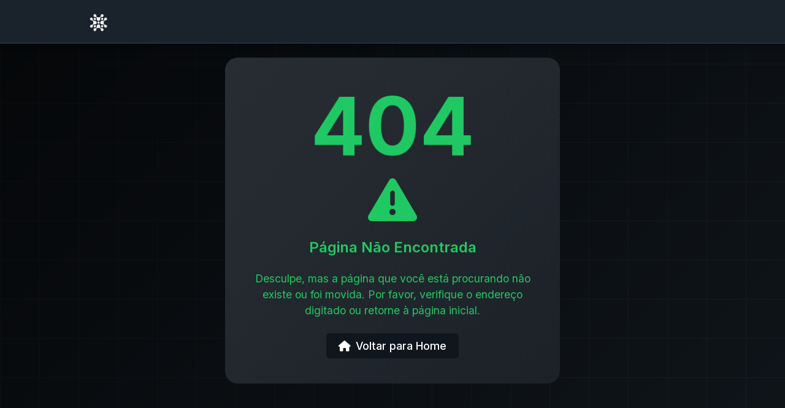

--- FILE ---
content_type: text/html; charset=UTF-8
request_url: https://mw.adm.br/sites-profissionais
body_size: 2198
content:
<!DOCTYPE html>
<html lang="pt-BR">
<head>
    <meta charset="UTF-8">
    <meta name="viewport" content="width=device-width, initial-scale=1.0">
    <title>Página Não Encontrada - mw.adm</title>
    
    <!-- CSS -->
    <link href="https://cdn.jsdelivr.net/npm/bootstrap@5.3.0/dist/css/bootstrap.min.css" rel="stylesheet">
    <link rel="stylesheet" href="https://cdnjs.cloudflare.com/ajax/libs/font-awesome/6.4.0/css/all.min.css">
    <link href="https://fonts.googleapis.com/css2?family=Inter:wght@400;500;600;700&display=swap" rel="stylesheet">
    <style>
        :root {
            --primary-color: #10161dff;
            --secondary-color: #1a232cff;
            --accent-color: #20c863ff;
            --dark-color: #1a232cff;
            --text-light: #ffffffff;
            --link-color: #20c863ff;
            --link-hover-color: #20c863ff;
            --gradient-start: #1a232cff;
            --gradient-end: #1a232cff;
            --gradient-direction: to right;
            --background-gradient: linear-gradient(to right, #1a232cff, #1a232cff);
        }

        body {
            font-family: 'Inter', sans-serif;
            background: var(--background-gradient);
            color: var(--text-light);
            margin: 0;
            padding: 0;
        }

        .navbar {
            background: var(--dark-color);
            border-bottom: 1px solid #374151;
            box-shadow: 0 2px 10px rgba(0,0,0,0.3);
        }

        .navbar-brand {
            font-size: 1.8rem;
            font-weight: 700;
            color: var(--primary-color);
        }

        .error-section {
            min-height: 100vh;
            position: relative;
        }

        .banner-image {
            position: relative;
            min-height: 100vh;
            background: var(--background-gradient);
            background-image: 
                url('data:image/svg+xml,<svg xmlns="http://www.w3.org/2000/svg" viewBox="0 0 1000 1000"><defs><pattern id="grid" width="50" height="50" patternUnits="userSpaceOnUse"><path d="M 50 0 L 0 0 0 50" fill="none" stroke="rgba(255,255,255,0.1)" stroke-width="1"/></pattern></defs><rect width="100%" height="100%" fill="url(%23grid)"/></svg>'),
                url('https://mw.adm.br/assets/images/hero-pattern.svg');
            background-size: cover, cover;
            background-position: center, center;
            background-repeat: no-repeat, no-repeat;
            display: flex;
            align-items: center;
            justify-content: center;
        }

        .banner-overlay {
            position: absolute;
            top: 0;
            left: 0;
            right: 0;
            bottom: 0;
            background: linear-gradient(135deg, 
                rgba(0,0,0,0.8) 0%, 
                rgba(0,0,0,0.6) 50%, 
                rgba(0,0,0,0.4) 100%);
            z-index: 1;
        }

        .banner-content {
            position: relative;
            z-index: 2;
            width: 100%;
            padding: 2rem 0;
        }

        .error-card {
            background: var(--primary-color);
            border-radius: 20px;
            
            padding: 3rem 2rem;
            text-align: center;
            backdrop-filter: blur(15px);
           position: relative;
            overflow: hidden;
        }

        .error-card::before {
            content: '';
            position: absolute;
            top: 0;
            left: 0;
            right: 0;
            bottom: 0;
            background: linear-gradient(135deg, 
                rgba(255, 255, 255, 0.1) 0%, 
                rgba(255, 255, 255, 0.05) 100%);
            border-radius: 20px;
            z-index: -1;
        }
        .error-number {
            font-size: 8rem;
            font-weight: 700;
            line-height: 1;
            color: var(--accent-color);
            background:  var(--accent-color);
            -webkit-background-clip: text;
            -webkit-text-fill-color: transparent;
            margin-bottom: 1rem;
        }
        .error-icon {
            font-size: 5rem;
            margin-bottom: 1.5rem;
            color: var(--accent-color);
        }
        .error-message {
            font-size: 1.5rem;
            color: var(--accent-color);
            margin-bottom: 1.5rem;
            font-weight: 600;
        }
        .error-description {
            color: var(--accent-color);
            margin-bottom: 2rem;
            font-size: 1.1rem;
        }
        .btn-home {
            padding: 0.75rem 2rem;
            font-size: 1.1rem;
            font-weight: 500;
            background: var(--primary-color);
            border: none;
            color: white;
            border-radius: 8px;
            transition: all 0.3s ease;
        }
        .btn-home:hover {
            background: var(--secondary-color);
            transform: translateY(-2px);
            box-shadow: 0 5px 15px rgba(0,0,0,0.2);
        }

        .error-card {
            animation: fadeInUp 0.8s ease-out;
        }

        .error-number {
            animation: pulse 2s infinite;
        }

        .btn-home{
            background: var(--primary-color);
            color: white;
            padding: 10px 20px;
            border-radius: 5px;
            text-decoration: none;
        }

        @keyframes fadeInUp {
            from {
                opacity: 0;
                transform: translateY(30px);
            }
            to {
                opacity: 1;
                transform: translateY(0);
            }
        }

        @keyframes pulse {
            0%, 100% {
                transform: scale(1);
            }
            50% {
                transform: scale(1.05);
            }
        }
    </style>
</head>
<body>
    <!-- Navbar -->
    <nav class="navbar navbar-expand-lg navbar-dark fixed-top">
        <div class="container">
            <a class="navbar-brand" href="https://mw.adm.br" style="color:var(--text-light)">
                              
                                <img src="https://mw.adm.br/upload/brand/logo_1759947186_68e6a9b212c21.webp" alt="mw.adm" class="img-fluid" style="max-height: 40px;">
                                        
            </a>
        </div>
    </nav>

    <!-- Seção de Erro 404 -->
    <section class="error-section">
        <div class="banner-image">
            <div class="banner-overlay"></div>
            <div class="banner-content">
                <div class="container">
                    <div class="row justify-content-center">
                        <div class="col-md-8 col-lg-6">
                            <div class="error-card">
                                <div class="error-number">404</div>
                                <i class="fas fa-exclamation-triangle error-icon"></i>
                                <h1 class="error-message">Página Não Encontrada</h1>
                                <p class="error-description">
                                    Desculpe, mas a página que você está procurando não existe ou foi movida.
                                    Por favor, verifique o endereço digitado ou retorne à página inicial.
                                </p>
                                <a href="https://mw.adm.br" class="btn-home">
                                    <i class="fas fa-home me-2"></i>Voltar para Home
                                </a>
                            </div>
                        </div>
                    </div>
                </div>
            </div>
        </div>
    </section>

    <!-- Scripts -->
    <script src="https://cdn.jsdelivr.net/npm/bootstrap@5.3.0/dist/js/bootstrap.bundle.min.js"></script>
</body>
</html>


       